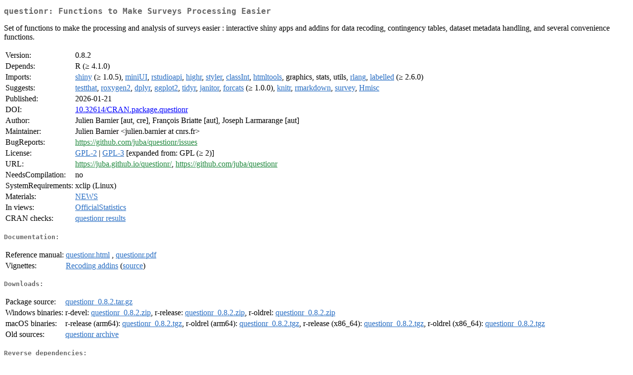

--- FILE ---
content_type: text/html; charset=utf-8
request_url: https://mirrors.sjtug.sjtu.edu.cn/cran/web/packages/questionr/index.html
body_size: 1937
content:
<!DOCTYPE html>
<html>
<head>
<title>CRAN: Package questionr</title>
<link rel="canonical" href="https://CRAN.R-project.org/package=questionr"/>
<link rel="stylesheet" type="text/css" href="../../CRAN_web.css" />
<meta http-equiv="Content-Type" content="text/html; charset=utf-8" />
<meta name="viewport" content="width=device-width, initial-scale=1.0, user-scalable=yes"/>
<meta name="citation_title" content="Functions to Make Surveys Processing Easier [R package questionr version 0.8.2]" />
<meta name="citation_author1" content="Julien Barnier" />
<meta name="citation_author2" content="François Briatte" />
<meta name="citation_author3" content="Joseph Larmarange" />
<meta name="citation_publication_date" content="2026-01-21" />
<meta name="citation_public_url" content="https://CRAN.R-project.org/package=questionr" />
<meta name="DC.identifier" content="https://CRAN.R-project.org/package=questionr" />
<meta name="DC.publisher" content="Comprehensive R Archive Network (CRAN)" />
<meta name="twitter:card" content="summary" />
<meta property="og:title" content="questionr: Functions to Make Surveys Processing Easier" />
<meta property="og:description" content="Set of functions to make the processing and analysis of surveys easier : interactive shiny apps and addins for data recoding, contingency tables, dataset metadata handling, and several convenience functions." />
<meta property="og:image" content="https://CRAN.R-project.org/CRANlogo.png" />
<meta property="og:type" content="website" />
<meta property="og:url" content="https://CRAN.R-project.org/package=questionr" />
<style type="text/css">
  table td { vertical-align: top; }
</style>
</head>
<body>
<div class="container">
<h2>questionr: Functions to Make Surveys Processing Easier</h2>
<p>Set of functions to make the processing and analysis of
    surveys easier : interactive shiny apps and addins for data recoding,
    contingency tables, dataset metadata handling, and several convenience
    functions.</p>
<table>
<tr>
<td>Version:</td>
<td>0.8.2</td>
</tr>
<tr>
<td>Depends:</td>
<td>R (&ge; 4.1.0)</td>
</tr>
<tr>
<td>Imports:</td>
<td><a href="../shiny/index.html"><span class="CRAN">shiny</span></a> (&ge; 1.0.5), <a href="../miniUI/index.html"><span class="CRAN">miniUI</span></a>, <a href="../rstudioapi/index.html"><span class="CRAN">rstudioapi</span></a>, <a href="../highr/index.html"><span class="CRAN">highr</span></a>, <a href="../styler/index.html"><span class="CRAN">styler</span></a>, <a href="../classInt/index.html"><span class="CRAN">classInt</span></a>, <a href="../htmltools/index.html"><span class="CRAN">htmltools</span></a>, graphics, stats, utils, <a href="../rlang/index.html"><span class="CRAN">rlang</span></a>, <a href="../labelled/index.html"><span class="CRAN">labelled</span></a> (&ge; 2.6.0)</td>
</tr>
<tr>
<td>Suggests:</td>
<td><a href="../testthat/index.html"><span class="CRAN">testthat</span></a>, <a href="../roxygen2/index.html"><span class="CRAN">roxygen2</span></a>, <a href="../dplyr/index.html"><span class="CRAN">dplyr</span></a>, <a href="../ggplot2/index.html"><span class="CRAN">ggplot2</span></a>, <a href="../tidyr/index.html"><span class="CRAN">tidyr</span></a>, <a href="../janitor/index.html"><span class="CRAN">janitor</span></a>, <a href="../forcats/index.html"><span class="CRAN">forcats</span></a> (&ge; 1.0.0), <a href="../knitr/index.html"><span class="CRAN">knitr</span></a>, <a href="../rmarkdown/index.html"><span class="CRAN">rmarkdown</span></a>, <a href="../survey/index.html"><span class="CRAN">survey</span></a>, <a href="../Hmisc/index.html"><span class="CRAN">Hmisc</span></a></td>
</tr>
<tr>
<td>Published:</td>
<td>2026-01-21</td>
</tr>
<tr>
<td>DOI:</td>
<td><a href="https://doi.org/10.32614/CRAN.package.questionr">10.32614/CRAN.package.questionr</a></td>
</tr>
<tr>
<td>Author:</td>
<td>Julien Barnier [aut, cre],
  François Briatte [aut],
  Joseph Larmarange [aut]</td>
</tr>
<tr>
<td>Maintainer:</td>
<td>Julien Barnier  &#x3c;&#x6a;&#x75;&#x6c;&#x69;&#x65;&#x6e;&#x2e;&#x62;&#x61;&#x72;&#x6e;&#x69;&#x65;&#x72;&#x20;&#x61;&#x74;&#x20;&#x63;&#x6e;&#x72;&#x73;&#x2e;&#x66;&#x72;&#x3e;</td>
</tr>
<tr>
<td>BugReports:</td>
<td><a href="https://github.com/juba/questionr/issues" target="_top"><span class="GitHub">https://github.com/juba/questionr/issues</span></a></td>
</tr>
<tr>
<td>License:</td>
<td><a href="../../licenses/GPL-2"><span class="CRAN">GPL-2</span></a> | <a href="../../licenses/GPL-3"><span class="CRAN">GPL-3</span></a> [expanded from: GPL (&ge; 2)]</td>
</tr>
<tr>
<td>URL:</td>
<td><a href="https://juba.github.io/questionr/" target="_top"><span class="GitHub">https://juba.github.io/questionr/</span></a>,
<a href="https://github.com/juba/questionr" target="_top"><span class="GitHub">https://github.com/juba/questionr</span></a></td>
</tr>
<tr>
<td>NeedsCompilation:</td>
<td>no</td>
</tr>
<tr>
<td>SystemRequirements:</td>
<td>xclip (Linux)</td>
</tr>
<tr>
<td>Materials:</td>
<td><a href="news/news.html"><span class="CRAN">NEWS</span></a> </td>
</tr>
<tr>
<td>In&nbsp;views:</td>
<td><a href="../../views/OfficialStatistics.html"><span class="CRAN">OfficialStatistics</span></a></td>
</tr>
<tr>
<td>CRAN&nbsp;checks:</td>
<td><a href="../../checks/check_results_questionr.html"><span class="CRAN">questionr results</span></a></td>
</tr>
</table>
<h4>Documentation:</h4>
<table>
<tr>
<td>Reference&nbsp;manual:</td>
<td>
 <a href="refman/questionr.html"><span class="CRAN">questionr.html</span></a> ,  <a href="questionr.pdf"><span class="CRAN">questionr.pdf</span></a> 
</td>
</tr>
<tr>
<td>Vignettes:</td>
<td>
<a href="vignettes/recoding_addins.html"><span class="CRAN">Recoding addins</span></a> (<a href="vignettes/recoding_addins.Rmd" type="text/plain; charset=utf-8"><span class="CRAN">source</span></a>)<br/>
</td>
</tr>
</table>
<h4>Downloads:</h4>
<table>
<tr>
<td> Package&nbsp;source: </td>
<td> <a href="../../../src/contrib/questionr_0.8.2.tar.gz"> <span class="CRAN"> questionr_0.8.2.tar.gz </span> </a> </td>
</tr>
<tr>
<td> Windows&nbsp;binaries: </td>
<td> r-devel: <a href="../../../bin/windows/contrib/4.6/questionr_0.8.2.zip"><span class="CRAN">questionr_0.8.2.zip</span></a>, r-release: <a href="../../../bin/windows/contrib/4.5/questionr_0.8.2.zip"><span class="CRAN">questionr_0.8.2.zip</span></a>, r-oldrel: <a href="../../../bin/windows/contrib/4.4/questionr_0.8.2.zip"><span class="CRAN">questionr_0.8.2.zip</span></a> </td>
</tr>
<tr>
<td> macOS&nbsp;binaries: </td>
<td> r-release (arm64): <a href="../../../bin/macosx/big-sur-arm64/contrib/4.5/questionr_0.8.2.tgz"><span class="CRAN">questionr_0.8.2.tgz</span></a>, r-oldrel (arm64): <a href="../../../bin/macosx/big-sur-arm64/contrib/4.4/questionr_0.8.2.tgz"><span class="CRAN">questionr_0.8.2.tgz</span></a>, r-release (x86_64): <a href="../../../bin/macosx/big-sur-x86_64/contrib/4.5/questionr_0.8.2.tgz"><span class="CRAN">questionr_0.8.2.tgz</span></a>, r-oldrel (x86_64): <a href="../../../bin/macosx/big-sur-x86_64/contrib/4.4/questionr_0.8.2.tgz"><span class="CRAN">questionr_0.8.2.tgz</span></a> </td>
</tr>
<tr>
<td> Old&nbsp;sources: </td>
<td> <a href="https://CRAN.R-project.org/src/contrib/Archive/questionr"> <span class="CRAN"> questionr archive </span> </a> </td>
</tr>
</table>
<h4>Reverse dependencies:</h4>
<table>
<tr>
<td>Reverse&nbsp;imports:</td>
<td><a href="../dbGaPCheckup/index.html"><span class="CRAN">dbGaPCheckup</span></a>, <a href="../hopit/index.html"><span class="CRAN">hopit</span></a>, <a href="../klaR/index.html"><span class="CRAN">klaR</span></a></td>
</tr>
<tr>
<td>Reverse&nbsp;suggests:</td>
<td><a href="../blocs/index.html"><span class="CRAN">blocs</span></a>, <a href="../fdm2id/index.html"><span class="CRAN">fdm2id</span></a>, <a href="../labelled/index.html"><span class="CRAN">labelled</span></a>, <a href="../ModStatR/index.html"><span class="CRAN">ModStatR</span></a>, <a href="../rmdformats/index.html"><span class="CRAN">rmdformats</span></a>, <a href="../seqhandbook/index.html"><span class="CRAN">seqhandbook</span></a></td>
</tr>
</table>
<h4>Linking:</h4>
<p>Please use the canonical form
<a href="https://CRAN.R-project.org/package=questionr"><span class="CRAN"><samp>https://CRAN.R-project.org/package=questionr</samp></span></a>
to link to this page.</p>
</div>
</body>
</html>
